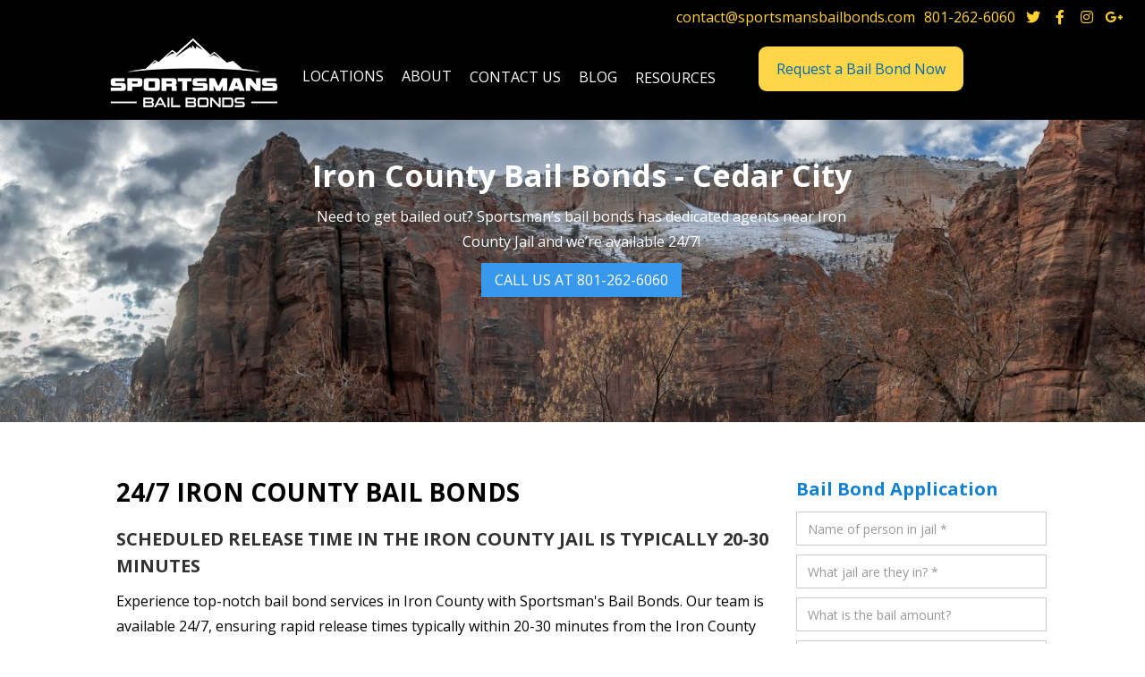

--- FILE ---
content_type: text/html
request_url: https://www.sportsmansbailbonds.com/counties/iron-county-bail-bonds
body_size: 7341
content:
<!DOCTYPE html><!-- Last Published: Thu Nov 20 2025 17:09:20 GMT+0000 (Coordinated Universal Time) --><html data-wf-domain="www.sportsmansbailbonds.com" data-wf-page="5d10ed68ef515f1cc876bb85" data-wf-site="5cd5fbb5e1a7c10a2e5c19cb" lang="en-US" data-wf-collection="5d10ed68ef515f16c376bb84" data-wf-item-slug="iron-county-bail-bonds"><head><meta charset="utf-8"/><title>Iron County Bail Bonds - Cedar City</title><meta content="Need to get bailed out? Sportsman’s bail bonds has dedicated agents near Iron County Jail and we’re available 24/7!" name="description"/><meta content="width=device-width, initial-scale=1" name="viewport"/><meta content="google-site-verification=Ms85xiIvFuHmmDk7k_E1fGxKxZadZTiQsgF7rTq_-ws" name="google-site-verification"/><link href="https://cdn.prod.website-files.com/5cd5fbb5e1a7c10a2e5c19cb/css/sportsmans-bailbonds.webflow.shared.1475cf017.min.css" rel="stylesheet" type="text/css"/><link href="https://fonts.googleapis.com" rel="preconnect"/><link href="https://fonts.gstatic.com" rel="preconnect" crossorigin="anonymous"/><script src="https://ajax.googleapis.com/ajax/libs/webfont/1.6.26/webfont.js" type="text/javascript"></script><script type="text/javascript">WebFont.load({  google: {    families: ["Open Sans:300,300italic,400,400italic,600,600italic,700,700italic,800,800italic"]  }});</script><script type="text/javascript">!function(o,c){var n=c.documentElement,t=" w-mod-";n.className+=t+"js",("ontouchstart"in o||o.DocumentTouch&&c instanceof DocumentTouch)&&(n.className+=t+"touch")}(window,document);</script><link href="https://cdn.prod.website-files.com/5cd5fbb5e1a7c10a2e5c19cb/5cdb461d35ab18da7bebbd9e_sportsmans-favicon-black-yellow.png" rel="shortcut icon" type="image/x-icon"/><link href="https://cdn.prod.website-files.com/5cd5fbb5e1a7c10a2e5c19cb/65cfb918cc17bea3feba4262_bail%20bonds%20utah%20county%20bondsman%20logo%20with%20phone.jpg" rel="apple-touch-icon"/><script async="" src="https://www.googletagmanager.com/gtag/js?id=G-KEKD3YBZL8"></script><script type="text/javascript">window.dataLayer = window.dataLayer || [];function gtag(){dataLayer.push(arguments);}gtag('set', 'developer_id.dZGVlNj', true);gtag('js', new Date());gtag('config', 'G-KEKD3YBZL8');</script><script src="https://www.google.com/recaptcha/api.js" type="text/javascript"></script><!-- Google Tag Manager -->
<script>(function(w,d,s,l,i){w[l]=w[l]||[];w[l].push({'gtm.start':
new Date().getTime(),event:'gtm.js'});var f=d.getElementsByTagName(s)[0],
j=d.createElement(s),dl=l!='dataLayer'?'&l='+l:'';j.async=true;j.src=
'https://www.googletagmanager.com/gtm.js?id='+i+dl;f.parentNode.insertBefore(j,f);
})(window,document,'script','dataLayer','GTM-526D3WCS');</script>
<!-- End Google Tag Manager --><script type="application/ld+json">
{
  "@context": "https://schema.org",
  "@type": "LocalBusiness",

  "@id": "https://www.sportsmansbailbonds.com/counties/iron-county-bail-bonds/#local",

  "name": "Iron County Bail Bonds - Cedar City",
  "description": "Need to get bailed out? Sportsman’s bail bonds has dedicated agents near Iron County Jail and we’re available 24/7!",
  "url": "https://www.sportsmansbailbonds.com/counties/iron-county-bail-bonds/",

  "telephone": "",
  "image": "https://cdn.prod.website-files.com/5cd9e21054fe384f6e5e8cdb/5d1266a46170c4159015b644_Iron%20County-Snowy%20Mountain.jpg",

  "address": {
    "@type": "PostalAddress",
    "streetAddress": "[Location]",
    "addressRegion": "UT",
    "addressCountry": "US"
  },

  "areaServed": {
    "@type": "AdministrativeArea",
    "name": "Iron County Bail Bonds - Cedar City"
  },

  "openingHoursSpecification": {
    "@type": "OpeningHoursSpecification",
    "dayOfWeek": [
      "Monday","Tuesday","Wednesday","Thursday","Friday","Saturday","Sunday"
    ],
    "opens": "00:00",
    "closes": "23:59"
  },

  "priceRange": "$$"
}
</script>
</head><body><div class="header"><div class="top-bar"><a href="mailto:contact@sportsmansbailbonds.com" class="top-bar-text email">contact@sportsmansbailbonds.com</a><a href="tel:801-262-6060" class="top-bar-text">801-262-6060</a><a href="https://twitter.com/sportsmansbail" class="social-icon"></a><a href="https://www.facebook.com/sportsmansbailbonds/" class="social-icon"></a><a href="https://www.instagram.com/sportsmansbailbonds/" class="social-icon"></a><a href="https://plus.google.com/+SportsmansbailbondsUtah" class="social-icon"></a></div><div data-collapse="medium" data-animation="default" data-duration="400" data-easing="ease" data-easing2="ease" role="banner" class="navbar w-nav"><div class="custom-container w-container"><a href="/" class="w-nav-brand"><img alt="" src="https://cdn.prod.website-files.com/5cd5fbb5e1a7c10a2e5c19cb/5cd5ff38631da11a0030615d_sportsmans-bail-bonds-logo-02.png"/></a><div data-delay="0" data-hover="true" class="w-dropdown"><div class="nav-link dropdown w-dropdown-toggle"><div><a href="/locations" class="link-4">locations</a></div></div><nav class="dropdown-list-2 w-dropdown-list"><a href="https://www.sportsmansbailbonds.com/counties/salt-lake-county-bail-bonds" class="dropdown-link-2 w-dropdown-link">Salt Lake County Bail Bonds</a><a href="https://www.sportsmansbailbonds.com/counties/utah-county-bail-bonds" class="dropdown-link-3 w-dropdown-link">Utah Bounty Bail Bonds</a><a href="https://www.sportsmansbailbonds.com/counties/davis-county-bail-bonds" class="dropdown-link-4 w-dropdown-link">Davis County Bail Bonds</a><a href="https://www.sportsmansbailbonds.com/counties/washington-county-bail-bonds" class="dropdown-link-5 w-dropdown-link">Washington County Bail Bonds</a><a href="https://www.sportsmansbailbonds.com/counties/weber-county-bail-bonds" class="dropdown-link-6 w-dropdown-link">Weber County Bail Bonds</a><a href="https://www.sportsmansbailbonds.com/counties/summit-county-bail-bonds" class="dropdown-link-12 w-dropdown-link">Summit County Bail bonds</a><a href="https://www.sportsmansbailbonds.com/counties/tooele-county-bail-bonds" class="dropdown-link-13 w-dropdown-link">Toole County Bail Bonds</a><a href="https://www.sportsmansbailbonds.com/counties/iron-county-bail-bonds" class="dropdown-link-14 w-dropdown-link">Iron County Bail Bonds</a><a href="https://Grand County Bail Bonds - Moab" class="dropdown-link-15 w-dropdown-link">Grand County Bail Bonds</a><a href="https://www.sportsmansbailbonds.com/counties/wasatch-county-bail-bonds" class="dropdown-link-16 w-dropdown-link">Wasatch County Bail Bonds</a><a href="https://www.sportsmansbailbonds.com/counties/uintah-county-bail-bonds" class="dropdown-link-17 w-dropdown-link">Uintah County Bail Bonds</a><a href="https://www.sportsmansbailbonds.com/counties/sanpete-county-bail-bonds" class="dropdown-link-18 w-dropdown-link">Sanpete County Bail Bonds</a><a href="https://www.sportsmansbailbonds.com/counties/san-juan" class="dropdown-link-19 w-dropdown-link">San Juan County Bail Bonds</a><a href="https://www.sportsmansbailbonds.com/counties/millard-county-bail-bonds" class="dropdown-link-20 w-dropdown-link">Millard County Bail Bonds</a><a href="https://www.sportsmansbailbonds.com/counties/juab-county-bail-bonds" class="dropdown-link-21 w-dropdown-link">Juab County Bail Bonds</a><a href="https://www.sportsmansbailbonds.com/counties/carbon-county-bail-bonds" class="dropdown-link-22 w-dropdown-link">Carbon County Bail Bonds</a><a href="https://www.sportsmansbailbonds.com/counties/box-elder-county-bail-bonds" class="dropdown-link-23 w-dropdown-link">Box Elder County Bail Bonds</a><a href="https://www.sportsmansbailbonds.com/counties/cache-county-bail-bonds" class="dropdown-link-24 w-dropdown-link">Cache County Bail Bonds</a><a href="https://www.sportsmansbailbonds.com/counties/beaver-county-bail-bonds" class="dropdown-link-25 w-dropdown-link">Beaver County Bail Bonds</a></nav></div><div data-delay="0" data-hover="true" class="w-dropdown"><div class="nav-link dropdown w-dropdown-toggle"><div>ABout</div></div><nav class="dropdown-list w-dropdown-list"><a href="/about" class="link-3 w-dropdown-link">About Us</a><a href="/our-agents" class="link-3 w-dropdown-link">Our Agents</a><a href="/faq" class="link-3 w-dropdown-link">FAQ</a></nav></div><a href="/contact-us" class="nav-link w-nav-link">Contact us</a><a href="/blog" class="nav-link w-nav-link">blog</a><div data-hover="true" data-delay="50" class="w-dropdown"><nav class="dropdown-toggle-3 w-dropdown-toggle"><div class="text-block-4">RESOURCES</div></nav><nav class="w-dropdown-list"><a href="https://www.sportsmansbailbonds.com/resources/inmate-lookup" class="dropdown-link-7 w-dropdown-link">Jail Inmate Lookup</a><a href="https://www.sportsmansbailbonds.com/resources/list-of-jails-in-utah" class="dropdown-link-8 w-dropdown-link">List of Jails In Utah</a><a href="https://www.sportsmansbailbonds.com/resources/list-of-courts-in-utah" class="dropdown-link-9 w-dropdown-link">List of Courts In Utah</a><a href="https://www.sportsmansbailbonds.com/resources/mugshot-removal-assistant" class="dropdown-link-10 w-dropdown-link">Mugshot Removal Assistant</a><a href="/resources/find-utah-jails-and-courthouses" class="dropdown-link-11 w-dropdown-link">Find Utah Jails and Courthouses</a></nav></div><div class="w-nav-button"><div class="icon w-icon-nav-menu"></div></div><a href="/request-a-bail" class="btn-primary w-button">Request a Bail Bond Now</a></div></div></div><div style="background-image:url(&quot;https://cdn.prod.website-files.com/5cd9e21054fe384f6e5e8cdb/5d1266a46170c4159015b644_Iron%20County-Snowy%20Mountain.jpg&quot;)" class="county-top"><div class="custom-container text-center w-container"><h1 class="heading-6">Iron County Bail Bonds - Cedar City</h1><p class="paragraph-5">Need to get bailed out? Sportsman’s bail bonds has dedicated agents near Iron County Jail and we’re available 24/7!</p><a href="tel:18012626060" class="w-button">CALL US AT 801-262-6060</a></div><div class="w-embed"></div></div><div class="section-2"><div class="custom-container w-container"><div class="w-dyn-bind-empty w-video w-embed"></div><div class="flex counties"><div class="flex-grow"><div class="rich-text-block-4 w-richtext"><h2>24/7 IRON COUNTY BAIL BONDS</h2><h3>SCHEDULED RELEASE TIME IN THE IRON COUNTY JAIL IS TYPICALLY 20-30 MINUTES</h3><p>Experience top-notch bail bond services in Iron County with Sportsman&#x27;s Bail Bonds. Our team is available 24/7, ensuring rapid release times typically within 20-30 minutes from the Iron County Jail. We focus on efficiency and are ready to assist at a moment&#x27;s notice. Contact us at 435-572-4699 to quickly start the release process.</p><h4>Call: 435-572-4699</h4><p>‍</p><h3>Star and Damon - Iron County Bail Bond Agents</h3><figure class="w-richtext-align-floatright w-richtext-figure-type-image"><div><img src="https://cdn.prod.website-files.com/5cd9e21054fe384f6e5e8cdb/67787f6cafc0ef4f9d536b50_5d1264f626ce073c4e4902f1_Star-and-Damon.png" loading="lazy" alt=""/></div></figure><p>Star and Damon are skilled, licensed bail bondsmen dedicated to securing your release with a personal touch that makes every client feel like family. Serving both Garfield and Iron Counties directly, they are committed to exceptional service. Reach out to Star and Damon today to obtain vital information about your loved one and learn how they can assist in a swift release from Garfield or Iron County Jails. We accept both cash and credit cards for your convenience.</p><h3>‍</h3><p>‍</p></div></div><div class="div-block-8"><div class="form-block-2 w-form"><form id="wf-form-Bail-Bond-Application" name="wf-form-Bail-Bond-Application" data-name="Bail Bond Application" method="post" data-wf-page-id="5d10ed68ef515f1cc876bb85" data-wf-element-id="a5b7487f-2d40-ac10-2a5a-2d5674d79531"><h3 class="primary">Bail Bond Application</h3><input class="w-input" maxlength="256" name="Person-in-jail" data-name="Person in jail" placeholder="Name of person in jail *" type="text" id="Person-in-jail" required=""/><input class="w-input" maxlength="256" name="What-jail" data-name="What jail" placeholder="What jail are they in? *" type="text" id="What-jail" required=""/><input class="w-input" maxlength="256" name="Bail-Amount" data-name="Bail Amount" placeholder="What is the bail amount? " type="number" id="Bail-Amount"/><input class="w-input" maxlength="256" name="Your-name" data-name="Your name" placeholder="Your name *" type="text" id="Your-name" required=""/><input class="w-input" maxlength="256" name="Your-Phone-Number" data-name="Your Phone Number" placeholder="Your phone number *" type="tel" id="Your-Phone-Number" required=""/><input class="w-input" maxlength="256" name="Your-email" data-name="Your email" placeholder="Your email address *" type="email" id="Your-email" required=""/><textarea id="Additional-text" name="Additional-text" maxlength="5000" data-name="Additional text" placeholder="Anything else you want to tell us?" class="w-input"></textarea><input type="submit" data-wait="Please wait..." class="full-width w-button" value="Submit"/></form><div class="w-form-done"><div>Thank you! Your submission has been received!</div></div><div class="w-form-fail"><div>Oops! Something went wrong while submitting the form.</div></div></div></div></div></div></div><div class="why-call-us"><div class="custom-container text-center w-container"><h2 class="heading-5">WHY CALL SPORTSMAN&#x27;S BAIL BONDS?</h2><p class="paragraph-4">Sportsman’s Bail Bonds is the highest rated bailbonds company on google  because of our commitment to efficiency and care. We know when you call us, it’s under stressful and emotional circumstances and we do everything in our power to make the bail bond process straightforward and out of your way.<br/>Here are a few other reasons:</p></div></div><div class="light-grey"><div class="text-block-6">Bail Bond Process</div><div class="custom-container w-container"><div class="columns-3 w-row"><div class="column-3 w-col w-col-4"><img src="https://cdn.prod.website-files.com/5cd5fbb5e1a7c10a2e5c19cb/5d1143c791e0066dfd8f4294_ehimetalor-unuabona-273232-unsplash%402x.png" width="295" sizes="(max-width: 479px) 92vw, (max-width: 767px) 295px, (max-width: 991px) 229.328125px, 295px" srcset="https://cdn.prod.website-files.com/5cd5fbb5e1a7c10a2e5c19cb/5d1143c791e0066dfd8f4294_ehimetalor-unuabona-273232-unsplash%402x-p-500.png 500w, https://cdn.prod.website-files.com/5cd5fbb5e1a7c10a2e5c19cb/5d1143c791e0066dfd8f4294_ehimetalor-unuabona-273232-unsplash%402x.png 590w" alt="" class="col-image"/><h3 class="text-center">POST BAIL BY PHONE</h3><p class="text-center">We have agents on call 24/7 that can help you over the phone. We will help you with everything you need.</p></div><div class="column-3 w-col w-col-4"><img src="https://cdn.prod.website-files.com/5cd5fbb5e1a7c10a2e5c19cb/5d1143e091e006b5f28f42a5_sharon-mccutcheon-665638-unsplash%402x.png" width="295" sizes="(max-width: 479px) 92vw, (max-width: 767px) 295px, (max-width: 991px) 229.328125px, 295px" srcset="https://cdn.prod.website-files.com/5cd5fbb5e1a7c10a2e5c19cb/5d1143e091e006b5f28f42a5_sharon-mccutcheon-665638-unsplash%402x-p-500.png 500w, https://cdn.prod.website-files.com/5cd5fbb5e1a7c10a2e5c19cb/5d1143e091e006b5f28f42a5_sharon-mccutcheon-665638-unsplash%402x.png 590w" alt="" class="col-image"/><h3 class="text-center">FLEXIBLE FINANCING PLANS</h3><p class="text-center">We accept cash or credit cards, as well as many forms of collateral. Our agent will work with your situation.</p></div><div class="column-3 w-col w-col-4"><img src="https://cdn.prod.website-files.com/5cd5fbb5e1a7c10a2e5c19cb/5d1143c791e006a4488f4293_austin-schmid-37423-unsplash%20(1)%402x.png" width="295" sizes="(max-width: 479px) 92vw, (max-width: 767px) 295px, (max-width: 991px) 229.328125px, 295px" srcset="https://cdn.prod.website-files.com/5cd5fbb5e1a7c10a2e5c19cb/5d1143c791e006a4488f4293_austin-schmid-37423-unsplash%20(1)%402x-p-500.png 500w, https://cdn.prod.website-files.com/5cd5fbb5e1a7c10a2e5c19cb/5d1143c791e006a4488f4293_austin-schmid-37423-unsplash%20(1)%402x.png 590w" alt="" class="col-image"/><h3 class="text-center">24/7 FASTEST RELEASE</h3><p class="text-center">We have amazing agents who will get you home as quickly as possible, day or night.</p></div></div></div></div><div class="light-grey"><div class="custom-container text-center w-container"><h2>WHAT OUR CUSTOMERS ARE SAYING</h2><div class="rich-text-block-3 w-richtext"><p>I have found a bail bonds lady. Thats the best! She's on the ball helpful in every way. I couldnt think of using any other bailbonds you rock Shelly!</p><p> - Sharlene Vert</p><p>‍</p></div></div></div><div class="flex"><div class="div-block-10 flex-grow"><img src="https://cdn.prod.website-files.com/5cd5fbb5e1a7c10a2e5c19cb/5d1143c8817534999fddd699_cytonn-photography-604675-unsplash%402x.png" width="610" sizes="(max-width: 767px) 100vw, 610px" srcset="https://cdn.prod.website-files.com/5cd5fbb5e1a7c10a2e5c19cb/5d1143c8817534999fddd699_cytonn-photography-604675-unsplash%402x-p-500.png 500w, https://cdn.prod.website-files.com/5cd5fbb5e1a7c10a2e5c19cb/5d1143c8817534999fddd699_cytonn-photography-604675-unsplash%402x-p-800.png 800w, https://cdn.prod.website-files.com/5cd5fbb5e1a7c10a2e5c19cb/5d1143c8817534999fddd699_cytonn-photography-604675-unsplash%402x-p-1080.png 1080w, https://cdn.prod.website-files.com/5cd5fbb5e1a7c10a2e5c19cb/5d1143c8817534999fddd699_cytonn-photography-604675-unsplash%402x.png 1220w" alt="" class="image"/></div><div class="div-block-9"><p class="paragraph-6">OPEN 24 HOURS<br/><a href="tel:8012626060">801-262-6060</a></p><a href="tel:18012626060" class="w-button">CLICK HERE TO CALL</a></div></div><div class="section-3"><div class="custom-container w-container"><h2 class="text-center add-margin">Bail Bonds Frequently Asked Questions</h2><div class="flex mobile"><ul role="list" class="flex-grow margin w-list-unstyled"><li class="list-item"><a href="/faq#How-does-the-bail-bond-process-work">How does the bail bond process work?</a></li><li class="list-item"><a href="/faq#What-should-I-know-before-I-contact-a-bail-bond-agent">What should I know before I contact a bail bond agent?</a></li><li class="list-item"><a href="/faq#How-do-I-get-someone-released-from-custody">How do I get someone released from custody?</a></li><li class="list-item"><a href="/faq#What-Do-Bondsmen-Accept-As-Collateral">What Do Bondsmen Accept As Collateral?</a></li><li class="list-item"><a href="/faq#Will-I-Need-Collateral-On-My-Bond">Will I Need Collateral On My Bond?</a></li><li class="list-item"><a href="/faq#If-I-don-t-have-enough-cash-what-can-I-use-as-collateral">If I don’t have enough cash, what can I use as collateral?</a></li><li class="list-item"><a href="/faq#What-areas-does-Sportsmans-Bail-Bonds-service">What areas does Sportsmans Bail Bonds service?</a></li><li class="list-item"><a href="/faq#Does-bail-money-get-returned">Does bail money get returned?</a></li></ul><ul role="list" class="flex-grow w-list-unstyled"><li class="list-item"><a href="/faq#What-Is-A-Cash-Only-Bail">What Is A Cash Only Bail?</a></li><li class="list-item"><a href="/faq#Why-Are-Bail-Bonds-Open-24-7">Why Are Bail Bonds Open 24/7?</a></li><li class="list-item"><a href="/faq#How-Do-I-Look-Someone-Up-in-the-Salt-Lake-Metro-Jail">How Do I Look Someone Up in the Salt Lake Metro Jail?</a></li><li class="list-item"><a href="/faq#Do-I-get-my-money-back-once-the-case-is-resolved">Do I get my money back once the case is resolved?</a></li><li class="list-item"><a href="/faq#Are-there-any-discounts-on-bail-bond-fees">Are there any discounts on bail bond fees?</a></li><li class="list-item"><a href="/faq#Do-I-have-to-use-my-house-as-collateral-for-posting-bail">Do I have to use my house as collateral for posting bail?</a></li><li class="list-item"><a href="/faq#Who-can-help-me-with-bail-bonds-in-Utah-County">Who can help me with bail bonds in Utah County?</a></li></ul></div></div></div><div class="light-grey with-margins"><div class="custom-container w-container"><h2 class="text-center add-margin">Location</h2><div class="flex"><div class="map w-widget w-widget-map" data-widget-style="roadmap" data-widget-latlng="40.6970507,-111.9157703" data-enable-scroll="true" role="" title="" data-enable-touch="true" data-widget-zoom="20" data-widget-tooltip=""></div><div class="div-block-7 text-center"><div class="rich-text-block-5 w-richtext"><h2>Iron County Bail Bonds</h2><p><strong>Address:</strong></p><p><strong>‍</strong>2132 North Main Street</p><p>Cedar City, UT </p><p>84721</p><p>(435) 896-1764</p></div></div></div></div><section><h2 class="heading-26">Jail/Court Information</h2><div class="w-layout-blockcontainer w-container"><div class="w-row"><div class="w-col w-col-6"><div><h3>Jail Address</h3><div class="w-richtext"><p><strong>IRON COUNTY JAIL</strong></p><p>2136 North Main Street</p><p>Cedar City, Utah 84713</p><p>435-867-7555</p><p>‍</p></div></div></div><div class="w-col w-col-6"><div><h3>Court Address</h3></div><div class="w-richtext"><p><strong>IRON COUNTY COURTHOUSE</strong></p><p>40 North 100 East<br/>‍<br/>Cedar City, Utah 84720<br/>‍<br/>(435) 867-3250</p><p>‍</p><p>‍</p></div></div></div></div></section></div><div class="footer"><div class="custom-container flex space-between"><div><h2 class="footer-heading">Sportsmans Bail Bonds</h2><p class="white">Helping people get bailed out of jail all throughout the Utah Valley. From Salt Lake City Metro Jail to Utah County Jail and more.</p></div><div class="flex set-width"><div><h2 class="footer-heading">Quick Links</h2><ul role="list" class="footer-nav w-list-unstyled"><li><a href="/" class="footer-link">Home</a></li><li><a href="/request-a-bail" class="footer-link">Request A Bail</a></li><li><a href="/about" class="footer-link">About</a></li><li><a href="/our-agents" class="footer-link">Our agents</a></li><li><a href="/faq" class="footer-link">FAQ</a></li><li><a href="/resources" class="footer-link">Resources</a></li><li><a href="/contact-us" class="footer-link">Contact us</a></li><li><a href="/blog" class="footer-link">Blog</a></li></ul></div><div><h2 class="footer-heading">Contact Info</h2><p class="white">Sportsmans Bail Bonds<br/>3363 South 700 West<br/>Salt Lake City, UT 84119<br/><br/><a href="tel:801-262-6060">801-262-6060<br/>‍</a><a href="mailto:contact@sportsmansbailbonds.com" class="footer-link normal">contact@sportsmansbailbonds.com<br/>‍</a><a href="/returns-refunds" class="footer-link normal">Refund Policy</a><br/><a href="/privacy-policy" class="footer-link normal">Privacy Policy</a><br/><a href="/terms-conditions" class="footer-link normal">Terms and Conditions</a></p></div></div></div></div><script src="https://d3e54v103j8qbb.cloudfront.net/js/jquery-3.5.1.min.dc5e7f18c8.js?site=5cd5fbb5e1a7c10a2e5c19cb" type="text/javascript" integrity="sha256-9/aliU8dGd2tb6OSsuzixeV4y/faTqgFtohetphbbj0=" crossorigin="anonymous"></script><script src="https://cdn.prod.website-files.com/5cd5fbb5e1a7c10a2e5c19cb/js/webflow.schunk.af7b1f697c954370.js" type="text/javascript"></script><script src="https://cdn.prod.website-files.com/5cd5fbb5e1a7c10a2e5c19cb/js/webflow.00b0c8e8.13e90901b99beed2.js" type="text/javascript"></script><script type="text/javascript" src="//cdn.callrail.com/companies/238163741/e9ad350225c88cb9fa55/12/swap.js"></script> 
<!-- Google Tag Manager (noscript) -->
<noscript><iframe src="https://www.googletagmanager.com/ns.html?id=GTM-526D3WCS"
height="0" width="0" style="display:none;visibility:hidden"></iframe></noscript>
<!-- End Google Tag Manager (noscript) --></body></html>

--- FILE ---
content_type: text/css
request_url: https://cdn.prod.website-files.com/5cd5fbb5e1a7c10a2e5c19cb/css/sportsmans-bailbonds.webflow.shared.1475cf017.min.css
body_size: 11472
content:
html{-webkit-text-size-adjust:100%;-ms-text-size-adjust:100%;font-family:sans-serif}body{margin:0}article,aside,details,figcaption,figure,footer,header,hgroup,main,menu,nav,section,summary{display:block}audio,canvas,progress,video{vertical-align:baseline;display:inline-block}audio:not([controls]){height:0;display:none}[hidden],template{display:none}a{background-color:#0000}a:active,a:hover{outline:0}abbr[title]{border-bottom:1px dotted}b,strong{font-weight:700}dfn{font-style:italic}h1{margin:.67em 0;font-size:2em}mark{color:#000;background:#ff0}small{font-size:80%}sub,sup{vertical-align:baseline;font-size:75%;line-height:0;position:relative}sup{top:-.5em}sub{bottom:-.25em}img{border:0}svg:not(:root){overflow:hidden}hr{box-sizing:content-box;height:0}pre{overflow:auto}code,kbd,pre,samp{font-family:monospace;font-size:1em}button,input,optgroup,select,textarea{color:inherit;font:inherit;margin:0}button{overflow:visible}button,select{text-transform:none}button,html input[type=button],input[type=reset]{-webkit-appearance:button;cursor:pointer}button[disabled],html input[disabled]{cursor:default}button::-moz-focus-inner,input::-moz-focus-inner{border:0;padding:0}input{line-height:normal}input[type=checkbox],input[type=radio]{box-sizing:border-box;padding:0}input[type=number]::-webkit-inner-spin-button,input[type=number]::-webkit-outer-spin-button{height:auto}input[type=search]{-webkit-appearance:none}input[type=search]::-webkit-search-cancel-button,input[type=search]::-webkit-search-decoration{-webkit-appearance:none}legend{border:0;padding:0}textarea{overflow:auto}optgroup{font-weight:700}table{border-collapse:collapse;border-spacing:0}td,th{padding:0}@font-face{font-family:webflow-icons;src:url([data-uri])format("truetype");font-weight:400;font-style:normal}[class^=w-icon-],[class*=\ w-icon-]{speak:none;font-variant:normal;text-transform:none;-webkit-font-smoothing:antialiased;-moz-osx-font-smoothing:grayscale;font-style:normal;font-weight:400;line-height:1;font-family:webflow-icons!important}.w-icon-slider-right:before{content:""}.w-icon-slider-left:before{content:""}.w-icon-nav-menu:before{content:""}.w-icon-arrow-down:before,.w-icon-dropdown-toggle:before{content:""}.w-icon-file-upload-remove:before{content:""}.w-icon-file-upload-icon:before{content:""}*{box-sizing:border-box}html{height:100%}body{color:#333;background-color:#fff;min-height:100%;margin:0;font-family:Arial,sans-serif;font-size:14px;line-height:20px}img{vertical-align:middle;max-width:100%;display:inline-block}html.w-mod-touch *{background-attachment:scroll!important}.w-block{display:block}.w-inline-block{max-width:100%;display:inline-block}.w-clearfix:before,.w-clearfix:after{content:" ";grid-area:1/1/2/2;display:table}.w-clearfix:after{clear:both}.w-hidden{display:none}.w-button{color:#fff;line-height:inherit;cursor:pointer;background-color:#3898ec;border:0;border-radius:0;padding:9px 15px;text-decoration:none;display:inline-block}input.w-button{-webkit-appearance:button}html[data-w-dynpage] [data-w-cloak]{color:#0000!important}.w-code-block{margin:unset}pre.w-code-block code{all:inherit}.w-optimization{display:contents}.w-webflow-badge,.w-webflow-badge>img{box-sizing:unset;width:unset;height:unset;max-height:unset;max-width:unset;min-height:unset;min-width:unset;margin:unset;padding:unset;float:unset;clear:unset;border:unset;border-radius:unset;background:unset;background-image:unset;background-position:unset;background-size:unset;background-repeat:unset;background-origin:unset;background-clip:unset;background-attachment:unset;background-color:unset;box-shadow:unset;transform:unset;direction:unset;font-family:unset;font-weight:unset;color:unset;font-size:unset;line-height:unset;font-style:unset;font-variant:unset;text-align:unset;letter-spacing:unset;-webkit-text-decoration:unset;text-decoration:unset;text-indent:unset;text-transform:unset;list-style-type:unset;text-shadow:unset;vertical-align:unset;cursor:unset;white-space:unset;word-break:unset;word-spacing:unset;word-wrap:unset;transition:unset}.w-webflow-badge{white-space:nowrap;cursor:pointer;box-shadow:0 0 0 1px #0000001a,0 1px 3px #0000001a;visibility:visible!important;opacity:1!important;z-index:2147483647!important;color:#aaadb0!important;overflow:unset!important;background-color:#fff!important;border-radius:3px!important;width:auto!important;height:auto!important;margin:0!important;padding:6px!important;font-size:12px!important;line-height:14px!important;text-decoration:none!important;display:inline-block!important;position:fixed!important;inset:auto 12px 12px auto!important;transform:none!important}.w-webflow-badge>img{position:unset;visibility:unset!important;opacity:1!important;vertical-align:middle!important;display:inline-block!important}h1,h2,h3,h4,h5,h6{margin-bottom:10px;font-weight:700}h1{margin-top:20px;font-size:38px;line-height:44px}h2{margin-top:20px;font-size:32px;line-height:36px}h3{margin-top:20px;font-size:24px;line-height:30px}h4{margin-top:10px;font-size:18px;line-height:24px}h5{margin-top:10px;font-size:14px;line-height:20px}h6{margin-top:10px;font-size:12px;line-height:18px}p{margin-top:0;margin-bottom:10px}blockquote{border-left:5px solid #e2e2e2;margin:0 0 10px;padding:10px 20px;font-size:18px;line-height:22px}figure{margin:0 0 10px}figcaption{text-align:center;margin-top:5px}ul,ol{margin-top:0;margin-bottom:10px;padding-left:40px}.w-list-unstyled{padding-left:0;list-style:none}.w-embed:before,.w-embed:after{content:" ";grid-area:1/1/2/2;display:table}.w-embed:after{clear:both}.w-video{width:100%;padding:0;position:relative}.w-video iframe,.w-video object,.w-video embed{border:none;width:100%;height:100%;position:absolute;top:0;left:0}fieldset{border:0;margin:0;padding:0}button,[type=button],[type=reset]{cursor:pointer;-webkit-appearance:button;border:0}.w-form{margin:0 0 15px}.w-form-done{text-align:center;background-color:#ddd;padding:20px;display:none}.w-form-fail{background-color:#ffdede;margin-top:10px;padding:10px;display:none}label{margin-bottom:5px;font-weight:700;display:block}.w-input,.w-select{color:#333;vertical-align:middle;background-color:#fff;border:1px solid #ccc;width:100%;height:38px;margin-bottom:10px;padding:8px 12px;font-size:14px;line-height:1.42857;display:block}.w-input::placeholder,.w-select::placeholder{color:#999}.w-input:focus,.w-select:focus{border-color:#3898ec;outline:0}.w-input[disabled],.w-select[disabled],.w-input[readonly],.w-select[readonly],fieldset[disabled] .w-input,fieldset[disabled] .w-select{cursor:not-allowed}.w-input[disabled]:not(.w-input-disabled),.w-select[disabled]:not(.w-input-disabled),.w-input[readonly],.w-select[readonly],fieldset[disabled]:not(.w-input-disabled) .w-input,fieldset[disabled]:not(.w-input-disabled) .w-select{background-color:#eee}textarea.w-input,textarea.w-select{height:auto}.w-select{background-color:#f3f3f3}.w-select[multiple]{height:auto}.w-form-label{cursor:pointer;margin-bottom:0;font-weight:400;display:inline-block}.w-radio{margin-bottom:5px;padding-left:20px;display:block}.w-radio:before,.w-radio:after{content:" ";grid-area:1/1/2/2;display:table}.w-radio:after{clear:both}.w-radio-input{float:left;margin:3px 0 0 -20px;line-height:normal}.w-file-upload{margin-bottom:10px;display:block}.w-file-upload-input{opacity:0;z-index:-100;width:.1px;height:.1px;position:absolute;overflow:hidden}.w-file-upload-default,.w-file-upload-uploading,.w-file-upload-success{color:#333;display:inline-block}.w-file-upload-error{margin-top:10px;display:block}.w-file-upload-default.w-hidden,.w-file-upload-uploading.w-hidden,.w-file-upload-error.w-hidden,.w-file-upload-success.w-hidden{display:none}.w-file-upload-uploading-btn{cursor:pointer;background-color:#fafafa;border:1px solid #ccc;margin:0;padding:8px 12px;font-size:14px;font-weight:400;display:flex}.w-file-upload-file{background-color:#fafafa;border:1px solid #ccc;flex-grow:1;justify-content:space-between;margin:0;padding:8px 9px 8px 11px;display:flex}.w-file-upload-file-name{font-size:14px;font-weight:400;display:block}.w-file-remove-link{cursor:pointer;width:auto;height:auto;margin-top:3px;margin-left:10px;padding:3px;display:block}.w-icon-file-upload-remove{margin:auto;font-size:10px}.w-file-upload-error-msg{color:#ea384c;padding:2px 0;display:inline-block}.w-file-upload-info{padding:0 12px;line-height:38px;display:inline-block}.w-file-upload-label{cursor:pointer;background-color:#fafafa;border:1px solid #ccc;margin:0;padding:8px 12px;font-size:14px;font-weight:400;display:inline-block}.w-icon-file-upload-icon,.w-icon-file-upload-uploading{width:20px;margin-right:8px;display:inline-block}.w-icon-file-upload-uploading{height:20px}.w-container{max-width:940px;margin-left:auto;margin-right:auto}.w-container:before,.w-container:after{content:" ";grid-area:1/1/2/2;display:table}.w-container:after{clear:both}.w-container .w-row{margin-left:-10px;margin-right:-10px}.w-row:before,.w-row:after{content:" ";grid-area:1/1/2/2;display:table}.w-row:after{clear:both}.w-row .w-row{margin-left:0;margin-right:0}.w-col{float:left;width:100%;min-height:1px;padding-left:10px;padding-right:10px;position:relative}.w-col .w-col{padding-left:0;padding-right:0}.w-col-1{width:8.33333%}.w-col-2{width:16.6667%}.w-col-3{width:25%}.w-col-4{width:33.3333%}.w-col-5{width:41.6667%}.w-col-6{width:50%}.w-col-7{width:58.3333%}.w-col-8{width:66.6667%}.w-col-9{width:75%}.w-col-10{width:83.3333%}.w-col-11{width:91.6667%}.w-col-12{width:100%}.w-hidden-main{display:none!important}@media screen and (max-width:991px){.w-container{max-width:728px}.w-hidden-main{display:inherit!important}.w-hidden-medium{display:none!important}.w-col-medium-1{width:8.33333%}.w-col-medium-2{width:16.6667%}.w-col-medium-3{width:25%}.w-col-medium-4{width:33.3333%}.w-col-medium-5{width:41.6667%}.w-col-medium-6{width:50%}.w-col-medium-7{width:58.3333%}.w-col-medium-8{width:66.6667%}.w-col-medium-9{width:75%}.w-col-medium-10{width:83.3333%}.w-col-medium-11{width:91.6667%}.w-col-medium-12{width:100%}.w-col-stack{width:100%;left:auto;right:auto}}@media screen and (max-width:767px){.w-hidden-main,.w-hidden-medium{display:inherit!important}.w-hidden-small{display:none!important}.w-row,.w-container .w-row{margin-left:0;margin-right:0}.w-col{width:100%;left:auto;right:auto}.w-col-small-1{width:8.33333%}.w-col-small-2{width:16.6667%}.w-col-small-3{width:25%}.w-col-small-4{width:33.3333%}.w-col-small-5{width:41.6667%}.w-col-small-6{width:50%}.w-col-small-7{width:58.3333%}.w-col-small-8{width:66.6667%}.w-col-small-9{width:75%}.w-col-small-10{width:83.3333%}.w-col-small-11{width:91.6667%}.w-col-small-12{width:100%}}@media screen and (max-width:479px){.w-container{max-width:none}.w-hidden-main,.w-hidden-medium,.w-hidden-small{display:inherit!important}.w-hidden-tiny{display:none!important}.w-col{width:100%}.w-col-tiny-1{width:8.33333%}.w-col-tiny-2{width:16.6667%}.w-col-tiny-3{width:25%}.w-col-tiny-4{width:33.3333%}.w-col-tiny-5{width:41.6667%}.w-col-tiny-6{width:50%}.w-col-tiny-7{width:58.3333%}.w-col-tiny-8{width:66.6667%}.w-col-tiny-9{width:75%}.w-col-tiny-10{width:83.3333%}.w-col-tiny-11{width:91.6667%}.w-col-tiny-12{width:100%}}.w-widget{position:relative}.w-widget-map{width:100%;height:400px}.w-widget-map label{width:auto;display:inline}.w-widget-map img{max-width:inherit}.w-widget-map .gm-style-iw{text-align:center}.w-widget-map .gm-style-iw>button{display:none!important}.w-widget-twitter{overflow:hidden}.w-widget-twitter-count-shim{vertical-align:top;text-align:center;background:#fff;border:1px solid #758696;border-radius:3px;width:28px;height:20px;display:inline-block;position:relative}.w-widget-twitter-count-shim *{pointer-events:none;-webkit-user-select:none;user-select:none}.w-widget-twitter-count-shim .w-widget-twitter-count-inner{text-align:center;color:#999;font-family:serif;font-size:15px;line-height:12px;position:relative}.w-widget-twitter-count-shim .w-widget-twitter-count-clear{display:block;position:relative}.w-widget-twitter-count-shim.w--large{width:36px;height:28px}.w-widget-twitter-count-shim.w--large .w-widget-twitter-count-inner{font-size:18px;line-height:18px}.w-widget-twitter-count-shim:not(.w--vertical){margin-left:5px;margin-right:8px}.w-widget-twitter-count-shim:not(.w--vertical).w--large{margin-left:6px}.w-widget-twitter-count-shim:not(.w--vertical):before,.w-widget-twitter-count-shim:not(.w--vertical):after{content:" ";pointer-events:none;border:solid #0000;width:0;height:0;position:absolute;top:50%;left:0}.w-widget-twitter-count-shim:not(.w--vertical):before{border-width:4px;border-color:#75869600 #5d6c7b #75869600 #75869600;margin-top:-4px;margin-left:-9px}.w-widget-twitter-count-shim:not(.w--vertical).w--large:before{border-width:5px;margin-top:-5px;margin-left:-10px}.w-widget-twitter-count-shim:not(.w--vertical):after{border-width:4px;border-color:#fff0 #fff #fff0 #fff0;margin-top:-4px;margin-left:-8px}.w-widget-twitter-count-shim:not(.w--vertical).w--large:after{border-width:5px;margin-top:-5px;margin-left:-9px}.w-widget-twitter-count-shim.w--vertical{width:61px;height:33px;margin-bottom:8px}.w-widget-twitter-count-shim.w--vertical:before,.w-widget-twitter-count-shim.w--vertical:after{content:" ";pointer-events:none;border:solid #0000;width:0;height:0;position:absolute;top:100%;left:50%}.w-widget-twitter-count-shim.w--vertical:before{border-width:5px;border-color:#5d6c7b #75869600 #75869600;margin-left:-5px}.w-widget-twitter-count-shim.w--vertical:after{border-width:4px;border-color:#fff #fff0 #fff0;margin-left:-4px}.w-widget-twitter-count-shim.w--vertical .w-widget-twitter-count-inner{font-size:18px;line-height:22px}.w-widget-twitter-count-shim.w--vertical.w--large{width:76px}.w-background-video{color:#fff;height:500px;position:relative;overflow:hidden}.w-background-video>video{object-fit:cover;z-index:-100;background-position:50%;background-size:cover;width:100%;height:100%;margin:auto;position:absolute;inset:-100%}.w-background-video>video::-webkit-media-controls-start-playback-button{-webkit-appearance:none;display:none!important}.w-background-video--control{background-color:#0000;padding:0;position:absolute;bottom:1em;right:1em}.w-background-video--control>[hidden]{display:none!important}.w-slider{text-align:center;clear:both;-webkit-tap-highlight-color:#0000;tap-highlight-color:#0000;background:#ddd;height:300px;position:relative}.w-slider-mask{z-index:1;white-space:nowrap;height:100%;display:block;position:relative;left:0;right:0;overflow:hidden}.w-slide{vertical-align:top;white-space:normal;text-align:left;width:100%;height:100%;display:inline-block;position:relative}.w-slider-nav{z-index:2;text-align:center;-webkit-tap-highlight-color:#0000;tap-highlight-color:#0000;height:40px;margin:auto;padding-top:10px;position:absolute;inset:auto 0 0}.w-slider-nav.w-round>div{border-radius:100%}.w-slider-nav.w-num>div{font-size:inherit;line-height:inherit;width:auto;height:auto;padding:.2em .5em}.w-slider-nav.w-shadow>div{box-shadow:0 0 3px #3336}.w-slider-nav-invert{color:#fff}.w-slider-nav-invert>div{background-color:#2226}.w-slider-nav-invert>div.w-active{background-color:#222}.w-slider-dot{cursor:pointer;background-color:#fff6;width:1em;height:1em;margin:0 3px .5em;transition:background-color .1s,color .1s;display:inline-block;position:relative}.w-slider-dot.w-active{background-color:#fff}.w-slider-dot:focus{outline:none;box-shadow:0 0 0 2px #fff}.w-slider-dot:focus.w-active{box-shadow:none}.w-slider-arrow-left,.w-slider-arrow-right{cursor:pointer;color:#fff;-webkit-tap-highlight-color:#0000;tap-highlight-color:#0000;-webkit-user-select:none;user-select:none;width:80px;margin:auto;font-size:40px;position:absolute;inset:0;overflow:hidden}.w-slider-arrow-left [class^=w-icon-],.w-slider-arrow-right [class^=w-icon-],.w-slider-arrow-left [class*=\ w-icon-],.w-slider-arrow-right [class*=\ w-icon-]{position:absolute}.w-slider-arrow-left:focus,.w-slider-arrow-right:focus{outline:0}.w-slider-arrow-left{z-index:3;right:auto}.w-slider-arrow-right{z-index:4;left:auto}.w-icon-slider-left,.w-icon-slider-right{width:1em;height:1em;margin:auto;inset:0}.w-slider-aria-label{clip:rect(0 0 0 0);border:0;width:1px;height:1px;margin:-1px;padding:0;position:absolute;overflow:hidden}.w-slider-force-show{display:block!important}.w-dropdown{text-align:left;z-index:900;margin-left:auto;margin-right:auto;display:inline-block;position:relative}.w-dropdown-btn,.w-dropdown-toggle,.w-dropdown-link{vertical-align:top;color:#222;text-align:left;white-space:nowrap;margin-left:auto;margin-right:auto;padding:20px;text-decoration:none;position:relative}.w-dropdown-toggle{-webkit-user-select:none;user-select:none;cursor:pointer;padding-right:40px;display:inline-block}.w-dropdown-toggle:focus{outline:0}.w-icon-dropdown-toggle{width:1em;height:1em;margin:auto 20px auto auto;position:absolute;top:0;bottom:0;right:0}.w-dropdown-list{background:#ddd;min-width:100%;display:none;position:absolute}.w-dropdown-list.w--open{display:block}.w-dropdown-link{color:#222;padding:10px 20px;display:block}.w-dropdown-link.w--current{color:#0082f3}.w-dropdown-link:focus{outline:0}@media screen and (max-width:767px){.w-nav-brand{padding-left:10px}}.w-lightbox-backdrop{cursor:auto;letter-spacing:normal;text-indent:0;text-shadow:none;text-transform:none;visibility:visible;white-space:normal;word-break:normal;word-spacing:normal;word-wrap:normal;color:#fff;text-align:center;z-index:2000;opacity:0;-webkit-user-select:none;-moz-user-select:none;-webkit-tap-highlight-color:transparent;background:#000000e6;outline:0;font-family:Helvetica Neue,Helvetica,Ubuntu,Segoe UI,Verdana,sans-serif;font-size:17px;font-style:normal;font-weight:300;line-height:1.2;list-style:disc;position:fixed;inset:0;-webkit-transform:translate(0)}.w-lightbox-backdrop,.w-lightbox-container{-webkit-overflow-scrolling:touch;height:100%;overflow:auto}.w-lightbox-content{height:100vh;position:relative;overflow:hidden}.w-lightbox-view{opacity:0;width:100vw;height:100vh;position:absolute}.w-lightbox-view:before{content:"";height:100vh}.w-lightbox-group,.w-lightbox-group .w-lightbox-view,.w-lightbox-group .w-lightbox-view:before{height:86vh}.w-lightbox-frame,.w-lightbox-view:before{vertical-align:middle;display:inline-block}.w-lightbox-figure{margin:0;position:relative}.w-lightbox-group .w-lightbox-figure{cursor:pointer}.w-lightbox-img{width:auto;max-width:none;height:auto}.w-lightbox-image{float:none;max-width:100vw;max-height:100vh;display:block}.w-lightbox-group .w-lightbox-image{max-height:86vh}.w-lightbox-caption{text-align:left;text-overflow:ellipsis;white-space:nowrap;background:#0006;padding:.5em 1em;position:absolute;bottom:0;left:0;right:0;overflow:hidden}.w-lightbox-embed{width:100%;height:100%;position:absolute;inset:0}.w-lightbox-control{cursor:pointer;background-position:50%;background-repeat:no-repeat;background-size:24px;width:4em;transition:all .3s;position:absolute;top:0}.w-lightbox-left{background-image:url([data-uri]);display:none;bottom:0;left:0}.w-lightbox-right{background-image:url([data-uri]);display:none;bottom:0;right:0}.w-lightbox-close{background-image:url([data-uri]);background-size:18px;height:2.6em;right:0}.w-lightbox-strip{white-space:nowrap;padding:0 1vh;line-height:0;position:absolute;bottom:0;left:0;right:0;overflow:auto hidden}.w-lightbox-item{box-sizing:content-box;cursor:pointer;width:10vh;padding:2vh 1vh;display:inline-block;-webkit-transform:translate(0,0)}.w-lightbox-active{opacity:.3}.w-lightbox-thumbnail{background:#222;height:10vh;position:relative;overflow:hidden}.w-lightbox-thumbnail-image{position:absolute;top:0;left:0}.w-lightbox-thumbnail .w-lightbox-tall{width:100%;top:50%;transform:translateY(-50%)}.w-lightbox-thumbnail .w-lightbox-wide{height:100%;left:50%;transform:translate(-50%)}.w-lightbox-spinner{box-sizing:border-box;border:5px solid #0006;border-radius:50%;width:40px;height:40px;margin-top:-20px;margin-left:-20px;animation:.8s linear infinite spin;position:absolute;top:50%;left:50%}.w-lightbox-spinner:after{content:"";border:3px solid #0000;border-bottom-color:#fff;border-radius:50%;position:absolute;inset:-4px}.w-lightbox-hide{display:none}.w-lightbox-noscroll{overflow:hidden}@media (min-width:768px){.w-lightbox-content{height:96vh;margin-top:2vh}.w-lightbox-view,.w-lightbox-view:before{height:96vh}.w-lightbox-group,.w-lightbox-group .w-lightbox-view,.w-lightbox-group .w-lightbox-view:before{height:84vh}.w-lightbox-image{max-width:96vw;max-height:96vh}.w-lightbox-group .w-lightbox-image{max-width:82.3vw;max-height:84vh}.w-lightbox-left,.w-lightbox-right{opacity:.5;display:block}.w-lightbox-close{opacity:.8}.w-lightbox-control:hover{opacity:1}}.w-lightbox-inactive,.w-lightbox-inactive:hover{opacity:0}.w-richtext:before,.w-richtext:after{content:" ";grid-area:1/1/2/2;display:table}.w-richtext:after{clear:both}.w-richtext[contenteditable=true]:before,.w-richtext[contenteditable=true]:after{white-space:initial}.w-richtext ol,.w-richtext ul{overflow:hidden}.w-richtext .w-richtext-figure-selected.w-richtext-figure-type-video div:after,.w-richtext .w-richtext-figure-selected[data-rt-type=video] div:after,.w-richtext .w-richtext-figure-selected.w-richtext-figure-type-image div,.w-richtext .w-richtext-figure-selected[data-rt-type=image] div{outline:2px solid #2895f7}.w-richtext figure.w-richtext-figure-type-video>div:after,.w-richtext figure[data-rt-type=video]>div:after{content:"";display:none;position:absolute;inset:0}.w-richtext figure{max-width:60%;position:relative}.w-richtext figure>div:before{cursor:default!important}.w-richtext figure img{width:100%}.w-richtext figure figcaption.w-richtext-figcaption-placeholder{opacity:.6}.w-richtext figure div{color:#0000;font-size:0}.w-richtext figure.w-richtext-figure-type-image,.w-richtext figure[data-rt-type=image]{display:table}.w-richtext figure.w-richtext-figure-type-image>div,.w-richtext figure[data-rt-type=image]>div{display:inline-block}.w-richtext figure.w-richtext-figure-type-image>figcaption,.w-richtext figure[data-rt-type=image]>figcaption{caption-side:bottom;display:table-caption}.w-richtext figure.w-richtext-figure-type-video,.w-richtext figure[data-rt-type=video]{width:60%;height:0}.w-richtext figure.w-richtext-figure-type-video iframe,.w-richtext figure[data-rt-type=video] iframe{width:100%;height:100%;position:absolute;top:0;left:0}.w-richtext figure.w-richtext-figure-type-video>div,.w-richtext figure[data-rt-type=video]>div{width:100%}.w-richtext figure.w-richtext-align-center{clear:both;margin-left:auto;margin-right:auto}.w-richtext figure.w-richtext-align-center.w-richtext-figure-type-image>div,.w-richtext figure.w-richtext-align-center[data-rt-type=image]>div{max-width:100%}.w-richtext figure.w-richtext-align-normal{clear:both}.w-richtext figure.w-richtext-align-fullwidth{text-align:center;clear:both;width:100%;max-width:100%;margin-left:auto;margin-right:auto;display:block}.w-richtext figure.w-richtext-align-fullwidth>div{padding-bottom:inherit;display:inline-block}.w-richtext figure.w-richtext-align-fullwidth>figcaption{display:block}.w-richtext figure.w-richtext-align-floatleft{float:left;clear:none;margin-right:15px}.w-richtext figure.w-richtext-align-floatright{float:right;clear:none;margin-left:15px}.w-nav{z-index:1000;background:#ddd;position:relative}.w-nav:before,.w-nav:after{content:" ";grid-area:1/1/2/2;display:table}.w-nav:after{clear:both}.w-nav-brand{float:left;color:#333;text-decoration:none;position:relative}.w-nav-link{vertical-align:top;color:#222;text-align:left;margin-left:auto;margin-right:auto;padding:20px;text-decoration:none;display:inline-block;position:relative}.w-nav-link.w--current{color:#0082f3}.w-nav-menu{float:right;position:relative}[data-nav-menu-open]{text-align:center;background:#c8c8c8;min-width:200px;position:absolute;top:100%;left:0;right:0;overflow:visible;display:block!important}.w--nav-link-open{display:block;position:relative}.w-nav-overlay{width:100%;display:none;position:absolute;top:100%;left:0;right:0;overflow:hidden}.w-nav-overlay [data-nav-menu-open]{top:0}.w-nav[data-animation=over-left] .w-nav-overlay{width:auto}.w-nav[data-animation=over-left] .w-nav-overlay,.w-nav[data-animation=over-left] [data-nav-menu-open]{z-index:1;top:0;right:auto}.w-nav[data-animation=over-right] .w-nav-overlay{width:auto}.w-nav[data-animation=over-right] .w-nav-overlay,.w-nav[data-animation=over-right] [data-nav-menu-open]{z-index:1;top:0;left:auto}.w-nav-button{float:right;cursor:pointer;-webkit-tap-highlight-color:#0000;tap-highlight-color:#0000;-webkit-user-select:none;user-select:none;padding:18px;font-size:24px;display:none;position:relative}.w-nav-button:focus{outline:0}.w-nav-button.w--open{color:#fff;background-color:#c8c8c8}.w-nav[data-collapse=all] .w-nav-menu{display:none}.w-nav[data-collapse=all] .w-nav-button,.w--nav-dropdown-open,.w--nav-dropdown-toggle-open{display:block}.w--nav-dropdown-list-open{position:static}@media screen and (max-width:991px){.w-nav[data-collapse=medium] .w-nav-menu{display:none}.w-nav[data-collapse=medium] .w-nav-button{display:block}}@media screen and (max-width:767px){.w-nav[data-collapse=small] .w-nav-menu{display:none}.w-nav[data-collapse=small] .w-nav-button{display:block}.w-nav-brand{padding-left:10px}}@media screen and (max-width:479px){.w-nav[data-collapse=tiny] .w-nav-menu{display:none}.w-nav[data-collapse=tiny] .w-nav-button{display:block}}.w-tabs{position:relative}.w-tabs:before,.w-tabs:after{content:" ";grid-area:1/1/2/2;display:table}.w-tabs:after{clear:both}.w-tab-menu{position:relative}.w-tab-link{vertical-align:top;text-align:left;cursor:pointer;color:#222;background-color:#ddd;padding:9px 30px;text-decoration:none;display:inline-block;position:relative}.w-tab-link.w--current{background-color:#c8c8c8}.w-tab-link:focus{outline:0}.w-tab-content{display:block;position:relative;overflow:hidden}.w-tab-pane{display:none;position:relative}.w--tab-active{display:block}@media screen and (max-width:479px){.w-tab-link{display:block}}.w-ix-emptyfix:after{content:""}@keyframes spin{0%{transform:rotate(0)}to{transform:rotate(360deg)}}.w-dyn-empty{background-color:#ddd;padding:10px}.w-dyn-hide,.w-dyn-bind-empty,.w-condition-invisible{display:none!important}.wf-layout-layout{display:grid}@font-face{font-family:"Fa brands 400";src:url(https://cdn.prod.website-files.com/5cd5fbb5e1a7c10a2e5c19cb/5cd6cc381cfc8ad994aa102a_fa-brands-400.woff2)format("woff2"),url(https://cdn.prod.website-files.com/5cd5fbb5e1a7c10a2e5c19cb/5cd6cc381cfc8a362daa1029_fa-brands-400.eot)format("embedded-opentype"),url(https://cdn.prod.website-files.com/5cd5fbb5e1a7c10a2e5c19cb/5cd6cc388463a5a1a7b0e84b_fa-brands-400.woff)format("woff"),url(https://cdn.prod.website-files.com/5cd5fbb5e1a7c10a2e5c19cb/5cd6cc388463a58977b0e84a_fa-brands-400.ttf)format("truetype");font-weight:400;font-style:normal;font-display:auto}@font-face{font-family:"Fa 400";src:url(https://cdn.prod.website-files.com/5cd5fbb5e1a7c10a2e5c19cb/5cd6cc383d256bd102ed5bbb_fa-regular-400.woff2)format("woff2"),url(https://cdn.prod.website-files.com/5cd5fbb5e1a7c10a2e5c19cb/5cd6cc38cbc64fae0de50bf0_fa-regular-400.eot)format("embedded-opentype"),url(https://cdn.prod.website-files.com/5cd5fbb5e1a7c10a2e5c19cb/5cd6cc382ed4df5268736257_fa-regular-400.woff)format("woff"),url(https://cdn.prod.website-files.com/5cd5fbb5e1a7c10a2e5c19cb/5cd6cc382580852698b02801_fa-regular-400.ttf)format("truetype");font-weight:400;font-style:normal;font-display:auto}@font-face{font-family:"Fa solid 900";src:url(https://cdn.prod.website-files.com/5cd5fbb5e1a7c10a2e5c19cb/5cd6cc382580857380b02802_fa-solid-900.woff2)format("woff2"),url(https://cdn.prod.website-files.com/5cd5fbb5e1a7c10a2e5c19cb/5cd6cc388463a5485cb0e84c_fa-solid-900.eot)format("embedded-opentype"),url(https://cdn.prod.website-files.com/5cd5fbb5e1a7c10a2e5c19cb/5cd6cc388463a53abfb0e84d_fa-solid-900.woff)format("woff"),url(https://cdn.prod.website-files.com/5cd5fbb5e1a7c10a2e5c19cb/5cd6cc381cfc8a3ab0aa102b_fa-solid-900.ttf)format("truetype");font-weight:400;font-style:normal;font-display:auto}:root{--black:#000;--white:white}.w-pagination-wrapper{flex-wrap:wrap;justify-content:center;display:flex}.w-pagination-previous{color:#333;background-color:#fafafa;border:1px solid #ccc;border-radius:2px;margin-left:10px;margin-right:10px;padding:9px 20px;font-size:14px;display:block}.w-pagination-previous-icon{margin-right:4px}.w-pagination-next{color:#333;background-color:#fafafa;border:1px solid #ccc;border-radius:2px;margin-left:10px;margin-right:10px;padding:9px 20px;font-size:14px;display:block}.w-pagination-next-icon{margin-left:4px}.w-layout-blockcontainer{max-width:940px;margin-left:auto;margin-right:auto;display:block}@media screen and (max-width:991px){.w-layout-blockcontainer{max-width:728px}}@media screen and (max-width:767px){.w-layout-blockcontainer{max-width:none}}body{color:#333;font-family:Open Sans,sans-serif;font-size:14px;line-height:20px}h1{color:#000;margin-top:20px;margin-bottom:10px;font-size:34px;font-weight:700;line-height:44px}h2{color:#000;margin-top:20px;margin-bottom:10px;font-size:28px;font-weight:700;line-height:36px}h3{margin-top:20px;margin-bottom:10px;font-size:20px;font-weight:700;line-height:30px}p{color:#000;margin-bottom:10px;font-size:16px;line-height:28px}a{color:#1281d4;font-size:16px;line-height:25px;text-decoration:none}ol{margin-top:0;margin-bottom:10px;padding-left:20px}li{font-size:15px;line-height:25px}.nav-link{color:#fff;text-transform:uppercase;background-color:#0000;padding:37px 10px 35px}.nav-link:hover{color:#ffd131}.nav-link.w--current{z-index:2147483647;color:#fff;position:sticky;top:0}.nav-link.dropdown{padding-top:6px;padding-right:10px;font-size:16px;line-height:25px}.custom-container{max-width:1100px;margin-left:auto;margin-right:auto;padding-left:20px;padding-right:0;font-size:16px}.custom-container.flex.space-between{flex-wrap:nowrap;justify-content:center}.navbar{z-index:2147483647;background-color:#0000;position:sticky;top:0}.top-bar{background-color:#0000;justify-content:flex-end;padding-top:7px;padding-left:20px;padding-right:20px;display:flex}.social-icon{color:#ffd131;text-align:center;width:30px;height:30px;font-family:"Fa brands 400",sans-serif;text-decoration:none}.top-bar-text{color:#ffd131;padding-left:5px;padding-right:5px;text-decoration:none}.header{z-index:9999;clear:none;color:#000;background-color:#000;position:relative}.parallax-container{position:relative}.parallax-container.first{background-image:url(https://cdn.prod.website-files.com/5cd5fbb5e1a7c10a2e5c19cb/5cd5ff38f76b67278b0caca0_sportsmans-bail-bonds-banner-min.jpg);background-position:0 0;background-size:cover;height:600px;padding-top:20px}.parallax-container.second{background-image:url(https://cdn.prod.website-files.com/5cd5fbb5e1a7c10a2e5c19cb/5cd5ff38631da109f830615e_agents-1500x941.jpeg);background-position:0 0;background-size:cover;height:374px}.parallax-overlay{z-index:0;background-color:#33333378;width:100%;height:100%;position:absolute;inset:0% auto auto 0%}.parallax-overlay.yellow{background-color:#ffd231cc}.text-center{text-align:center;margin-bottom:0}.text-center.section{z-index:0;display:block;position:relative}.text-center.asdf{margin-top:33px}.text-center.add-margin{margin-bottom:40px}.div-block{max-width:576px;margin-top:88px;margin-left:auto;margin-right:auto}.div-block.text-center{margin-top:49px;position:relative}.div-block.text-center.yellow{margin-top:0;top:126px}.heading{color:#fff;margin-top:0}.home-p{margin-bottom:29px;font-size:20px}.btn-call{background-color:#0260b2;border:2px solid #ffd231;border-radius:5px;flex-flow:column;flex:0 auto;justify-content:center;align-items:center;width:240px;padding:20px 10px;text-decoration:none;display:flex}.btn-call.secondary{background-color:#0260b2;border-color:#ffd231}.heading-2{color:#ffd231;width:auto;height:auto;margin-top:0;margin-bottom:0}.section{padding-top:30px;padding-bottom:30px}.section.text-center{border-top:1px solid #ffd231;border-bottom:1px solid #ffd231}.section.text-center.no-border{border-top-style:none;border-bottom-style:none}.section.yellow-border{border-top:1px solid #ffd231;border-bottom:1px solid #ffd231}.section.yellow-bottom{padding-top:15px;padding-bottom:15px;padding-left:20px}.section.yellow-bottom-copy{padding-top:15px;padding-bottom:15px}.blue{color:#1281d4}.blue.no-top-margin{margin-top:0}.black{color:#000}.black.col-header{margin-bottom:0}.black.no-top-margin{margin-top:0}.link-2{text-decoration:none}.btn-primary{color:#0066b3;background-color:#fed648;border-radius:9px;margin-top:15px;margin-left:38px;padding:15px 20px}.btn-primary.space-top{margin-top:10px;padding:15px 20px}.btn-primary.in-row{margin-right:100px}.center-column{text-align:center}.agent-phone{margin-top:10px;margin-bottom:10px;display:block}.grey-section{background-color:#fafafa;border:1px solid #e1e1e1}.grey-section.text-center{padding-top:20px;padding-bottom:40px}.btn-secondary{color:#000;background-color:#fed648;padding:15px 20px}.div-block-2{justify-content:center;margin-top:46px;display:flex}.paragraph-2{margin-top:30px}.footer{background-color:#000;padding-top:40px;padding-bottom:40px}.flex{display:flex}.flex.set-width{justify-content:space-between;width:900px}.flex.counties{margin-top:40px}.footer-heading{color:#fed648}.footer-link{color:#fff;text-align:left;text-transform:uppercase;font-size:15px;font-weight:400;line-height:25px}.footer-link.normal{text-transform:none}.heading-3{color:#fff}.paragraph-3{font-size:20px}.text-field{background-color:#fafafa;border:1px solid #fed648}.text-field.text-area{min-height:160px}.yellow-border{border-top:1px solid #fed648;border-bottom:1px solid #fed648}.yellow-bottom{border-bottom:1px solid #ffd231}.yellow-bottom.section{padding-left:20px;padding-right:20px}.div-block-4{margin-left:auto;margin-right:auto}.contact-phone{font-size:24px}.text-span{font-size:12px}.blog-title-separator{background-color:#ffd231;width:40px;height:3px;margin:20px auto}.btn-tertiary{color:#1281d4;text-align:center;background-color:#fff;border:1px solid #1281d4;width:250px;margin-top:40px;margin-left:auto;margin-right:auto;padding-top:20px;padding-bottom:20px;display:block}.collection-item{margin-bottom:60px}.side-borders{border-left:1px solid #ffd231;border-right:1px solid #ffd231;padding-top:40px}.column-2{padding-top:40px}.collection-item-2{border-bottom:3px solid #ffd231;padding-top:9px;padding-bottom:11px}.white{color:#fff}.blog-side{color:#000;font-size:14px;font-style:italic}.column-link-block{display:block}.jail-lookup{color:#000;border:2px solid #000;padding:10px 20px;display:inline-block}.jail-column{margin-bottom:30px}.div-block-5{margin-top:50px}.rich-text-block{margin-top:31px}.text-block{font-size:16px;line-height:25px}.dropdown-list{background-color:#000}.dropdown-list.w--open{color:#fff;background-color:#222;border:1px solid #ffd231;border-top-style:none}.dropdown-link{color:#fff}.dropdown-link:hover{color:#ffd131}.court-name{font-size:20px;font-weight:700}.collection-list{flex-wrap:wrap;display:flex}.inline{display:inline-block}.inline.blue{margin-right:3px;font-size:24px;font-weight:700}.columns-2{margin-top:35px}.rich-text-block-2{margin-top:19px}.button-2{margin-right:15px}.video{margin-top:50px}.nav-menu{padding:0}.link-block{display:block}.utility-page-wrap{justify-content:center;align-items:center;width:100vw;max-width:100%;height:100vh;max-height:100%;display:flex}.utility-page-content{text-align:center;flex-direction:column;width:260px;display:flex}.utility-page-form{flex-direction:column;align-items:stretch;display:flex}.heading-4{text-align:center}.why-call-us{background-color:#1281d4;padding-top:10px;padding-bottom:10px}.div-block-6{flex:1}.map{width:50%}.div-block-7{background-color:#fff;flex:1}.div-block-7.text-center{justify-content:center;align-items:center;display:flex;position:static}.flex-grow{flex:1}.flex-grow.text-center.padding{background-color:#000;padding-top:40px;padding-bottom:40px}.flex-grow.margin{margin-right:20px}.full-width{width:100%}.primary{color:#1281d4}.heading-5{color:#fff}.paragraph-4{color:#fff;max-width:600px;margin-left:auto;margin-right:auto}.rich-text-block-3{max-width:600px;margin-left:auto;margin-right:auto}.light-grey{background-color:#eee;padding:40px 20px}.light-grey.with-margins{padding-top:40px;padding-bottom:100px}.county-top{background-color:#0000002e;background-image:url(https://cdn.prod.website-files.com/5cd5fbb5e1a7c10a2e5c19cb/5cd9e5e9b48aab42cf17113b_barbed-wire-960248_1280.jpg);background-position:50%;background-repeat:no-repeat;background-size:cover;padding-top:20px;padding-bottom:140px}.heading-6{color:#fff}.paragraph-5{color:#fff;max-width:600px;margin-left:auto;margin-right:auto}.section-2{padding-bottom:20px}.rich-text-block-4{padding-left:20px}.div-block-8{width:300px;margin-left:20px;padding-right:20px}.section-3{padding:40px 20px}.column-3{border:1px solid #cecece;border-top:4px solid #1281d4;border-bottom-width:2px;padding-top:20px;padding-bottom:20px}.col-image{width:100%}.columns-3{background-color:#fff;display:flex}.paragraph-6{color:#fff;font-size:28px;font-weight:700;line-height:50px}.div-block-9{text-align:center;background-color:#000;width:50%;padding-top:40px;padding-bottom:40px}.div-block-10{background-image:url(https://cdn.prod.website-files.com/5cd5fbb5e1a7c10a2e5c19cb/5cd9e5e9b48aab42cf17113b_barbed-wire-960248_1280.jpg);background-position:0 0;background-size:cover}.div-block-10.flex-grow{background-color:#000;background-image:none}.dropdown-list-2{border:1px solid #ffd131;width:200px}.dropdown-list-2.w--open{background-color:#222;border-style:none;width:250px;right:0}.link-3{color:#fff;border-top:1px solid #000;width:100%;padding:10px;display:block}.link-3:hover{color:#ffd131}.list-item{line-height:35px}.image{height:100%}.link-4{color:#fff}.link-4:hover{color:#ffd131}.collection-list-2{padding-top:25px;padding-bottom:25px}.text-left{text-align:left}.h2-link{font-size:28px}.image-2{float:none;clear:none;text-align:left}.heading-7{color:#1281d4;text-align:center;margin-top:0}.heading-8{color:#1281d4;text-align:center}.heading-9{text-align:center}.paragraph-7{text-align:left;font-size:14px}.section-4,.paragraph-8{text-align:left}.paragraph-9{color:#fff;margin-bottom:0;font-size:16px;font-weight:700}.paragraph-9.secondary{color:#ffd231;font-size:22px;line-height:26px}.text-span-2{font-style:italic}.div-block-11{grid-column-gap:28px;grid-row-gap:28px;flex-flow:column;justify-content:space-between;align-items:center;display:flex}.modal-overlay{z-index:1000;background-color:#000000bd;justify-content:center;align-items:center;width:100vw;height:100vh;display:none;position:fixed;inset:0% auto auto 0%}.modal{background-color:#fff;padding:20px;position:relative}.submit-button{width:100%}.field-label,.field-label-2,.field-label-3,.field-label-4{font-size:12px;line-height:14px}.paragraph-10{cursor:pointer;padding:5px;font-weight:700;line-height:16px;position:absolute;inset:10px 10px auto auto}.button-3{color:#000;text-align:center;background-color:#ffd131;border:1px solid #000;border-radius:10px;width:240px;height:auto;padding-bottom:9px;font-size:20px}.text-block-2{color:#fff;padding:0}.dropdown-toggle{padding:37px 10px 35px}.button-4{padding-top:10px}.link-block-2{padding-top:37px;padding-bottom:35px;padding-right:10px}.dropdown-link-2{border:1px none var(--black);color:#fff;display:block}.dropdown-link-3{color:#fff;border:1px #000}.dropdown-link-4{color:var(--white);border:1px #fed647}.dropdown-link-5{border:1px none var(--black);color:#fff}.dropdown-link-6{color:#fff;mix-blend-mode:normal;border:1px #fed647}.nav-link-2{color:#fff;border:1px solid #000;padding:37px 10px 35px}.dropdown-toggle-2{padding:37px 10px 35px}.text-block-3{color:#fff;padding-top:10px}.dropdown-toggle-3{z-index:15;background-color:#000;padding:10px 10px 35px}.text-block-4{color:var(--white)}.dropdown-link-7{color:#fff;background-color:#272727;border:1px solid #000}.text-block-5{font-family:Open Sans,sans-serif}.text-block-6{text-align:center;padding-top:0;padding-bottom:20px;font-size:30px;font-weight:700}.paragraph-11{text-align:center;padding-left:20px;padding-right:20px}.map-2{z-index:1}.dropdown-link-8,.dropdown-link-9{color:#fff;background-color:#272727}.dropdown-link-10{color:#fafafa;background-color:#272727}.dropdown-link-11{color:#fff;background-color:#272727}.dropdown-link-12,.dropdown-link-13,.dropdown-link-14{color:#fff;border:1px #fed647}.dropdown-link-15,.dropdown-link-16,.dropdown-link-17,.dropdown-link-18,.dropdown-link-19,.dropdown-link-20,.dropdown-link-21,.dropdown-link-22,.dropdown-link-23,.dropdown-link-24,.dropdown-link-25{color:var(--white);border:1px #fed647}.section-6{margin-left:0;margin-right:0;padding:0}.heading-10{margin-right:220px}.div-block-12{width:100%}.text-block-7{color:#ec4545;text-align:center;background-color:#0000}.div-block-13{grid-column-gap:78px;grid-row-gap:10px;flex-flow:column;grid-template-rows:auto;grid-template-columns:1fr 1.25fr 1.25fr;grid-auto-columns:1fr;justify-content:space-between;place-items:stretch stretch;width:100%;min-width:180px;height:220px;margin-bottom:0;margin-left:60px;margin-right:100px;padding:20px 200px 20px 220px;display:grid;overflow:hidden}.div-block-14{object-fit:fill;margin-right:220px}.div-block-15{grid-column-gap:10px;grid-row-gap:10px;grid-template-rows:auto auto auto;grid-template-columns:1fr 1fr 1fr;grid-auto-columns:1fr;height:550px;margin-left:220px;margin-right:140px;padding-left:83px;padding-right:83px;display:grid}.heading-11{grid-column-gap:0px;grid-row-gap:0px;flex-flow:column;align-items:stretch;display:flex}.button-5{text-align:left;margin-top:20px;margin-bottom:0;margin-left:60px;padding-bottom:9px;padding-left:15px}.text-block-8{font-family:Open Sans,sans-serif}.section-7{margin-bottom:620px;padding:0 0 820px}.heading-12{color:#2385ce}.heading-13{color:#2385ce;border:1px #1a88da}.heading-14,.heading-15{color:#2385ce;border:1px #2385ce}.heading-16{border:1px solid #2385ce}.heading-17{color:#2385ce;border:1px #2385ce}.heading-18,.heading-19,.heading-20,.heading-21,.heading-22,.heading-23,.heading-24{color:#2385ce}.heading-25,.heading-26{text-align:center}.code-embed{overflow:visible}@media screen and (max-width:991px){.nav-link{padding-top:10px;padding-bottom:10px}.custom-container{padding-left:20px;padding-right:20px}.custom-container.flex.space-between{display:block}.icon{color:#fff}.grey-section.text-center{padding-top:20px;padding-bottom:40px}.footer{position:relative}.flex.set-width{width:auto}.column{padding-left:0;padding-right:0}.nav-menu{background-color:#222}.div-block-15{margin-left:0;margin-right:0}}@media screen and (max-width:767px){.custom-container{padding-left:20px;padding-right:20px}.top-bar-text.email{display:none}.div-block.text-center{margin-top:40px}.flex.counties,.flex.mobile{display:block}.form-block{margin-top:20px}.column{margin-top:18px}.column-2{margin-bottom:30px}.div-block-8{margin-left:auto;margin-right:auto}.columns-3{display:block}}@media screen and (max-width:479px){.top-bar{display:none}.div-block.text-center{margin-top:14px;padding-left:10px;padding-right:10px}.div-block.text-center.yellow{top:60px}.heading{font-size:30px}.btn-call{width:180px;padding-top:10px;padding-bottom:10px}.heading-2{font-size:22px}.black.no-top-margin.mobile-smaller{font-size:20px}.btn-primary.in-row{margin-bottom:20px;margin-right:0}.div-block-2{display:block}.footer{position:relative}.flex.set-width{display:block}.heading-3{font-size:24px}.paragraph-9.secondary{font-size:18px}.div-block-15{grid-auto-flow:column;margin-left:60px;padding-left:0;padding-right:0}}#w-node-_2e684e59-3b39-a8bd-e57f-170640fa7d69-1edb244d{grid-area:span 1/span 1/span 1/span 1}

--- FILE ---
content_type: text/javascript
request_url: https://cdn.prod.website-files.com/5cd5fbb5e1a7c10a2e5c19cb/js/webflow.00b0c8e8.13e90901b99beed2.js
body_size: 1359
content:
(()=>{var o={4539:function(o,t,n){"use strict";var e=n(3949);e.define("maps",o.exports=function(o,t){var n,a={},i=o(document),r=null;function p(){e.resize.off(l),e.redraw.off(l)}function s(t,n){var e=o(n).data();m(n,e)}function l(){n.each(d)}function d(o,t){var n=m(t);r.maps.event.trigger(n.map,"resize"),n.setMapPosition()}a.ready=function(){e.env()||function(){(n=i.find(".w-widget-map")).length&&(null===r?(o.getScript("https://maps.googleapis.com/maps/api/js?v=3.31&sensor=false&callback=_wf_maps_loaded&key=AIzaSyBtsC6m-_g-sD7bNKZUS1szXpqk5he6hFs"),window._wf_maps_loaded=t):t());function t(){window._wf_maps_loaded=function(){},r=window.google,n.each(s),p(),e.resize.on(l),e.redraw.on(l)}}()},a.destroy=p;var g="w-widget-map";function m(t,n){var a=o.data(t,g);if(a)return a;var i="string"==typeof n.widgetTooltip&&""!==n.widgetTooltip,p=o(t),s=p.attr("title"),l="Map pin";s&&n.widgetTooltip?l=`Map pin on ${s} showing location of ${n.widgetTooltip}`:s&&!n.widgetTooltip?l=`Map pin on ${s}`:!s&&n.widgetTooltip&&(l=`Map pin showing location of ${n.widgetTooltip}`),a=o.data(t,g,{latLng:"51.511214,-0.119824",tooltip:"",style:"roadmap",zoom:12,marker:new r.maps.Marker({draggable:!1,title:l}),infowindow:new r.maps.InfoWindow({disableAutoPan:!0})}),"string"==typeof n.widgetLatlng&&""!==n.widgetLatlng.length&&(a.latLng=n.widgetLatlng);var d=a.latLng.split(","),m=new r.maps.LatLng(d[0],d[1]);a.latLngObj=m;var f=!(e.env.touch&&!n.enableTouch);if(a.map=new r.maps.Map(t,{center:a.latLngObj,zoom:a.zoom,maxZoom:20,mapTypeControl:!1,panControl:!1,streetViewControl:!1,scrollwheel:n.enableScroll,draggable:f,zoomControl:!0,zoomControlOptions:{style:r.maps.ZoomControlStyle.SMALL},mapTypeId:a.style}),a.marker.setMap(a.map),a.setMapPosition=function(){a.map.setCenter(a.latLngObj);var o=0,t=0,n=p.css(["paddingTop","paddingRight","paddingBottom","paddingLeft"]);o-=parseInt(n.paddingLeft,10),o+=parseInt(n.paddingRight,10),t-=parseInt(n.paddingTop,10),t+=parseInt(n.paddingBottom,10),(o||t)&&a.map.panBy(o,t),p.css("position","")},r.maps.event.addListener(a.map,"tilesloaded",function(){r.maps.event.clearListeners(a.map,"tilesloaded"),a.setMapPosition()}),a.setMapPosition(),a.marker.setPosition(a.latLngObj),a.infowindow.setPosition(a.latLngObj),i){var w=n.widgetTooltip;a.tooltip=w,a.infowindow.setContent(w),a.infowindowOpen||(a.infowindow.open(a.map,a.marker),a.infowindowOpen=!0)}var c=n.widgetStyle;c&&a.map.setMapTypeId(c);var u=n.widgetZoom;return null!=u&&(a.zoom=u,a.map.setZoom(Number(u))),r.maps.event.addListener(a.marker,"click",function(){window.open("https://maps.google.com/?z="+a.zoom+"&daddr="+a.latLng)}),a}return a})},9187:function(o,t,n){n(9461),n(7624),n(286),n(8334),n(2338),n(3695),n(322),n(1655),n(9858),n(7527),n(4539)}},t={};function n(e){var a=t[e];if(void 0!==a)return a.exports;var i=t[e]={exports:{}};return o[e](i,i.exports,n),i.exports}n.m=o,n.o=(o,t)=>Object.prototype.hasOwnProperty.call(o,t),(()=>{var o=[];n.O=(t,e,a,i)=>{if(e){i=i||0;for(var r=o.length;r>0&&o[r-1][2]>i;r--)o[r]=o[r-1];o[r]=[e,a,i];return}for(var p=1/0,r=0;r<o.length;r++){for(var[e,a,i]=o[r],s=!0,l=0;l<e.length;l++)(!1&i||p>=i)&&Object.keys(n.O).every(o=>n.O[o](e[l]))?e.splice(l--,1):(s=!1,i<p&&(p=i));if(s){o.splice(r--,1);var d=a();void 0!==d&&(t=d)}}return t}})(),n.rv=()=>"1.3.9",(()=>{var o={414:0};n.O.j=t=>0===o[t];var t=(t,e)=>{var a,i,[r,p,s]=e,l=0;if(r.some(t=>0!==o[t])){for(a in p)n.o(p,a)&&(n.m[a]=p[a]);if(s)var d=s(n)}for(t&&t(e);l<r.length;l++)i=r[l],n.o(o,i)&&o[i]&&o[i][0](),o[i]=0;return n.O(d)},e=self.webpackChunk=self.webpackChunk||[];e.forEach(t.bind(null,0)),e.push=t.bind(null,e.push.bind(e))})(),n.ruid="bundler=rspack@1.3.9";var e=n.O(void 0,["699"],function(){return n(9187)});e=n.O(e)})();